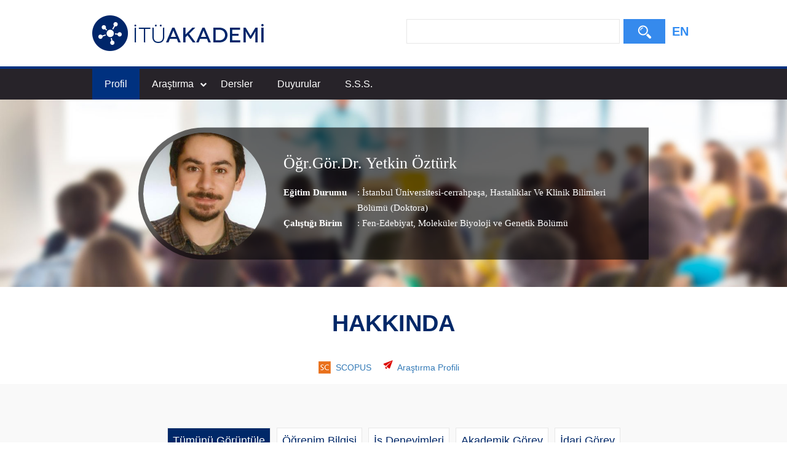

--- FILE ---
content_type: text/html; charset=utf-8
request_url: https://akademi.itu.edu.tr/yetkinozturk/Yetkin-%EF%BF%BD%EF%BF%BDzt%EF%BF%BD%EF%BF%BDrk/
body_size: 13352
content:

<!doctype html>
<html lang="tr">
<head>
    <meta charset="utf-8">
    <meta http-equiv="X-UA-Compatible" content="IE=edge">
    <meta name="description" content="Öğr. Gör. Dr. Yetkin Öztürk , Yetkin Öztürk" />
    <meta name="viewport" content="width=device-width, initial-scale=1">
    <title>İTÜ AKADEMİ - Öğr. Gör. Dr. Yetkin Öztürk</title>
    <link type="text/css" rel="stylesheet" href="//uicc.itu.edu.tr/akademi/v2/r5/lib/css/bootstrap.min.css">
    <link type="text/css" rel="stylesheet" href="//uicc.itu.edu.tr/akademi/v2/r5/lib/js/flex/flexslider.css">
    <link type="text/css" rel="stylesheet" href="//uicc.itu.edu.tr/akademi/v2/r5/lib/css/akademi-font-icons.css" />
    <link type="text/css" rel="stylesheet" href="//uicc.itu.edu.tr/akademi/v2/r5/lib/css/style.css">
    <link type="text/css" rel="stylesheet" href="//uicc.itu.edu.tr/akademi/v2/r5/lib/css/font-awesome.min.css">
    <link type="text/css" rel="stylesheet" href="//uicc.itu.edu.tr/akademi/v2/r5/lib/css/custom-icons.css">
    <link type="text/css" rel="stylesheet" href="//uicc.itu.edu.tr/akademi/v2/r5/lib/js/bfh/dist/css/bootstrap-formhelpers.css">
    <link type="text/css" rel="stylesheet" href="//uicc.itu.edu.tr/akademi/v2/r5/lib/js/smartmenu/css/sm-core-css.css">
    <link type="text/css" rel="stylesheet" href="//uicc.itu.edu.tr/akademi/v2/r5/lib/js/smartmenu/css/sm-clean/sm-clean.css">
    <link type="text/css" rel="stylesheet" href="//uicc.itu.edu.tr/akademi/v2/r5/lib/js/select2/css/select2.min.css">
    <link type="text/css" rel="stylesheet" href="//uicc.itu.edu.tr/akademi/v2/r5/lib/css/timeline.css">
    <link type="text/css" rel="stylesheet" href="//uicc.itu.edu.tr/akademi/v2/r5/lib/css/custom-public.css">
    <link type="text/css" rel="stylesheet" href="//uicc.itu.edu.tr/plugins/nyromodal/css/nyroModal.css">
    <link type="text/css" rel="stylesheet" href="//uicc.itu.edu.tr/akademi/v2/r5/lib/fancyBox3/jquery.fancybox.min.css">
    <link href="//uicc.itu.edu.tr/akademi/v2/r5/lib/css/favicon.ico" rel="shortcut icon" />
	
	<!-- Global site tag (gtag.js) - Google Analytics -->
	<script async src="https://www.googletagmanager.com/gtag/js?id=UA-117425036-1"></script>
	<script>
	  window.dataLayer = window.dataLayer || [];
	  function gtag(){dataLayer.push(arguments);}
	  gtag('js', new Date());

	  gtag('config', 'UA-117425036-1');
	</script>



    

    <style type="text/css">
        .jumbotron {
            background: url("") no-repeat;
        }

        .navbar-default {
            background-color: #ffffff;
        }

        /*ul#main-menu > li:first-child {
            display: block;
            height: 45px;
            padding: 10px 0;
        }*/

        ul#main-menu > li .form-control,
        ul#main-menu > li button {
            border-radius: 0;
        }

        ul#main-menu > li button {
            color: #fff;
            background-color: #358aed;
            /*background-image: -moz-linear-gradient(top, #ff9500, #ff6b00);
            background-image: -ms-linear-gradient(top, #ff9500, #ff6b00);
            background-image: -webkit-gradient(linear, 0 0, 0 100%, from(#ff9500), to(#ff6b00));
            background-image: -webkit-linear-gradient(top, #ff9500, #ff6b00);
            background-image: -o-linear-gradient(top, #ff9500, #ff6b00);
            background-image: linear-gradient(top, #ff9500, #ff6b00);
            background-repeat: repeat-x;
            filter: progid:DXImageTransform.Microsoft.gradient(startColorstr='#ff9500', endColorstr='#ff6b00', GradientType=0);*/
        }

        @media(min-width:767px) {
            /*ul#main-menu > li:first-child {
                display: none;
            }*/
        }




        /* Mega menus */
        /* make mega menus take the full width of .main-nav */

        #main-menu,
        #main-menu > .has-mega-menu {
            position: static !important;
        }

            #main-menu .mega-menu {
                margin-left: 0 !important;
                right: 0 !important;
                width: auto !important;
                max-width: none !important;
                margin: 0 !important;
                border: 0 !important;
            }

            #main-menu > .has-mega-menu .scroll-up,
            #main-menu > .has-mega-menu .scroll-down {
                margin-left: 0 !important;
            }


            /* clear any floats inside the mega menus */

            #main-menu .mega-menu > li {
                overflow: auto;
            }


            /* reset mega menu list/link styles (which are inherited from the SmartMenus core/theme styles) */

            #main-menu .mega-menu {
                color: #fff;
                background-color: #002868;
            }

            #main-menu.sm-clean > li > ul:before,
            #main-menu.sm-clean > li > ul:after {
                border: 0 !important;
            }

            #main-menu .mega-menu ul {
                position: static;
                display: block;
                margin: 0;
                border: 0;
                padding: 0;
                width: auto;
                background: transparent;
                -moz-box-shadow: none;
                -webkit-box-shadow: none;
                box-shadow: none;
            }

                #main-menu .mega-menu ul li {
                    display: list-item;
                    list-style-type: disc;
                    border: 0;
                }

            #main-menu .mega-menu a {
                display: block;
                border: 0;
                padding: 0;
                background: transparent;
                font-size: 14px !important;
                color: #9ac9ff;
                text-decoration: none;
                line-height: 40px;
            }

                #main-menu .mega-menu a:hover {
                    text-decoration: underline;
                }

                #main-menu .mega-menu a:before {
                    display: none;
                }

                #main-menu .mega-menu a:last-child:before {
                    display: none;
                }



            /* Mobile menu top separator */

            #main-menu:before {
                content: '';
                display: block;
                height: 0px !important;
                font: 1px/1px sans-serif;
                overflow: hidden;
                background: #4b4a73;
            }

        @media (min-width: 768px) {
            .navs {
                display: block !important;
            }

            #main-menu:before {
                display: none;
            }

            #main-menu .mega-menu a {
                display: inline;
                border: 0;
                padding: 0 20px;
                background: transparent;
                font-size: 14px !important;
                text-decoration: none;
                line-height: 40px;
            }

                #main-menu .mega-menu a:before {
                    content: '';
                    display: initial;
                    position: absolute;
                    width: 1px;
                    height: 16px;
                    background-color: #fff;
                    top: 1px;
                    right: -2px;
                }
        }

        .has-mega-menu.active .has-submenu + ul {
            display: block !important;
            left: 0 !important;
        }

        .has-mega-menu.active > .has-submenu {
            background-color: #00317f;
        }

        .mega-menu a.active-item {
            color: #fff !important;
            font-weight: 700 !important;
        }
    </style>

    <style type="text/css">
        .hide-public {
            display: none !important;
        }

        .tags {
            text-decoration: none;
        }
        .profile-details  .tags:hover {
            text-decoration: none !important;
        }

        .icon-search:before {
            margin-top: 10px !important;
        }

        .profile-middle .desc a{
            color:#fff !important;

        }
        .profile-middle .desc a:hover{
            text-decoration:underline;

        }
    </style>
</head>
<body id="main">
    <form method="post" action="./" id="ctl00">
<div class="aspNetHidden">
<input type="hidden" name="__EVENTTARGET" id="__EVENTTARGET" value="" />
<input type="hidden" name="__EVENTARGUMENT" id="__EVENTARGUMENT" value="" />
<input type="hidden" name="__VIEWSTATE" id="__VIEWSTATE" value="w1wj98gNkhWRlc3YBuGouQXG84V5gP7T8usgolO/[base64]/bItsWsiMdCBpulvhINMunWJS+nH+N9D83pCsjnXE7GoY4wxKfLgceDbvrN2i5Cc47iPTB78dSCnWRVoI04qEF9WXIBBWQo1evQahRWnjaY3f8sPwSKWfNfWAOteiMz3xuAekjMEluGDA5U0akiE2Rw1VF5hCEfyFsGjLK4Y0ig2fHsctMqN/k0PoEhlnsnxDqjoIgLNjGXcE64DI0xKdb+qDrmV3NQgGiBhSaoK2bAoSkJN3Q64u1+Vdr0X+hVnHpZGQMbkrzVMazvGCfkxsOz52wDuEGKt/7mmwa9lh5aXSpGrNNM8sNOg8e9RD1RlFYZPSMgFhJVTBOo4TzX1BH+yyStKFua6hGgNdenv1prcH9fYc8tvNBdpgxvIfw4a7X72ESuAgJYMrYbIlqhLiqczb1/I9AFk2V3xkuonw+uDnIQ3NL03QhQYq1mGotlZ6Jaqt8wnKsN9nlaH3zzNEO+95VnucZEKa6Pgy1s/a78mKkBHTmJyCSWf96v/3pCN902x/eYceRUH6SgG7DMr5UscRs9NsoBKejJk4gI2DDy/HQLIe7ha/gRwknALde28jaHp3mbzCLyI41WVEurOp4/Cig8VZpBsEbXVm9b9a4wj2gsbBoLC60huEh5UwSCpt6+tQYRW8H+8UFFD8D1S5nVM7Lmm1EyQZl2TuTSs7aqiHxChW7XxQjOc05O/BbbA8pLsNyL4F2wkSd1VnS1Zw/Olu0VWp5L49mN177/mAqryBQqo3KKV4pKHohcG8MMCI+K7zhMaRKwceT6PsHMjKMkwiIr6G3NGtwwEfuNgQuQaWtsMpukiMepbaUzVnUVtwOWptebQr7fWm3UEI=" />
</div>

<script type="text/javascript">
//<![CDATA[
var theForm = document.forms['ctl00'];
if (!theForm) {
    theForm = document.ctl00;
}
function __doPostBack(eventTarget, eventArgument) {
    if (!theForm.onsubmit || (theForm.onsubmit() != false)) {
        theForm.__EVENTTARGET.value = eventTarget;
        theForm.__EVENTARGUMENT.value = eventArgument;
        theForm.submit();
    }
}
//]]>
</script>


<script src="https://ajax.aspnetcdn.com/ajax/4.6/1/WebForms.js" type="text/javascript"></script>
<script type="text/javascript">
//<![CDATA[
window.WebForm_PostBackOptions||document.write('<script type="text/javascript" src="/WebResource.axd?d=pynGkmcFUV13He1Qd6_TZONno3YTkJtX1o0a0dliLxX55X7mgdYRKwp95mc_mEBQCCj-lu2YE4AkrIBe4h_Sbw2&amp;t=637814761746327080"><\/script>');//]]>
</script>



<script src="https://ajax.aspnetcdn.com/ajax/4.6/1/MicrosoftAjax.debug.js" type="text/javascript"></script>
<script type="text/javascript">
//<![CDATA[
(window.Sys && Sys._Application && Sys.Observer)||document.write('<script type="text/javascript" src="/ScriptResource.axd?d=D9drwtSJ4hBA6O8UhT6CQje7sb_dsbqhPIbN4gZIGv1uwJdhZqe9vqA1pP9E3KJD2mhC0umM1R6dHHvRydL-tiR1kavdWTIwFbpamHCLpgRBXClO-6PrkwEulpLn12mYiN-_Giwj0MTXMHm67tGC5Rc6H79ZcfQdyKpYyNGUjxo1&t=49337fe8"><\/script>');//]]>
</script>

<script type="text/javascript">
//<![CDATA[
if (typeof(Sys) === 'undefined') throw new Error('ASP.NET Ajax client-side framework failed to load.');
//]]>
</script>

<script src="https://ajax.aspnetcdn.com/ajax/4.6/1/MicrosoftAjaxWebForms.debug.js" type="text/javascript"></script>
<script type="text/javascript">
//<![CDATA[
(window.Sys && Sys.WebForms)||document.write('<script type="text/javascript" src="/ScriptResource.axd?d=JnUc-DEDOM5KzzVKtsL1tS-ajn3vU64eV6iyldW83M0saKEyG-Xqu-JGaQLYtNsu8oq0wx-ZROVkDimI5NHQdJO_AVh4FYSckGhBa7_zvkD4MvpQch0xFCLPvDmvX_WStKOWteRanvmoygFVAwFMHiM8eYJ5_Z2Y6rKairNHoDfyYp8uTkWJObGdM5tetXea0&t=49337fe8"><\/script>');//]]>
</script>

<div class="aspNetHidden">

	<input type="hidden" name="__VIEWSTATEGENERATOR" id="__VIEWSTATEGENERATOR" value="2765C009" />
</div>
        <nav class="navbar navbar-default navbar-fixed-top">
            <div class="container">
                <div class="navbar-header">
                    <button type="button" class="navbar-toggle collapsed" data-toggle="collapse" data-target="#navbar-collapse" aria-expanded="false">
                        <span class="sr-only">Toggle navigation</span>
                        <span class="icon-bar"></span>
                        <span class="icon-bar"></span>
                        <span class="icon-bar"></span>
                    </button>
                    <div class="nav-flag"></div>
                    <a href="/">
                        <img id="imgLogo" class="img-responsive" src="//uicc.itu.edu.tr/akademi/v2/r5/lib/img/itu-akademi-logo.png" alt="İTÜ Akademi" />
                    </a>
                    <div class="clearfix"></div>
                </div>
                <div id="navbar-collapse" class="collapse navbar-collapse">
                    <div class="profile-search nav-search jumbotron">
                        <div class="form-inline">
                            <div class="nav-searchBar">
                                <table>
                                    <tr>
                                        <td>
                                            <input name="ctl00$tbSearchBox" type="text" id="tbSearchBox" class="form-control" /></td>
                                        <td width="68px">
                                            <a id="lbSearch" class="btn btn-default" href="javascript:__doPostBack(&#39;ctl00$lbSearch&#39;,&#39;&#39;)"><i class="icon-search"></i><span></span></a></td>
                                    </tr>
                                </table>
                            </div>
                            
                            <div class="member-lng">
                                
                                <a id="lbEnglish" href="javascript:__doPostBack(&#39;ctl00$lbEnglish&#39;,&#39;&#39;)">EN</a>
                            </div>
                        </div>
                    </div>
                </div>
            </div>
        </nav>

        <div class="navs">
            <div class="navs-w container">
                <ul id="main-menu" class="sm sm-clean">
                    <li>
                        <div class="nav-searchBar"></div>
                        
                    </li>
                    
                    <li><a href='http://akademi.itu.edu.tr/yetkinozturk/Yetkin-Öztürk'>Profil</a>
                    <li class="has-mega-menu">
                        <a href="javascript:void(0);">Araştırma</a>
                        <ul class="mega-menu">
                            <li>
                                <div class="container">
                                    <a href='http://akademi.itu.edu.tr/yetkinozturk/Yayınlar'>Yayınlar</a>
                                    <a href='http://akademi.itu.edu.tr/yetkinozturk/Projeler'>Projeler</a>
                                    <a href='http://akademi.itu.edu.tr/yetkinozturk/Patentler'>Patentler</a>
                                    <a href='http://akademi.itu.edu.tr/yetkinozturk/Tezler'>Tezler</a>
                                    
                                    <a href='http://akademi.itu.edu.tr/yetkinozturk/Editörlük'>Editörlük</a>
                                    <a href='http://akademi.itu.edu.tr/yetkinozturk/Etkinlikler'>Etkinlikler</a>
                                </div>
                                <div class="clearfix"></div>
                            </li>
                        </ul>
                    </li>
                    <li>
                        <a href='http://akademi.itu.edu.tr/yetkinozturk/Dersler'>Dersler</a>
                        
                    </li>
                    <li><a href='http://akademi.itu.edu.tr/yetkinozturk/Duyurular'>Duyurular</a></li>
                    <li><a href='http://akademi.itu.edu.tr/yetkinozturk/Sss'>S.S.S.</a></li>
                    

                    


                    
                    
                    
                </ul>
            </div>
        </div>

        <div class="header-detay-show detay-profile">
            <img src="//uicc.itu.edu.tr/akademi/v2/r5/lib/img/itu_akademi_detay_profile.jpg" alt="" />
            <div class="profile-data">
                <div class="profile-datas">
                    <div class="profile-data-wrap" id="vlg">
                        <div class="box-profile">
                            <div class="cf">
                                <div class="profile-photo">
                                    <img src='https://akademi.itu.edu.tr/PublicPhoto/bb88d7d1-247e-4ed1-b938-aa80512f64c8.jpg' width="313" height="446" alt="" />
                                </div>
                                <div class="profile-user-profile">
                                    <div class="profile-middle">
                                        <div class="profile-user">
                                            <span class="name">
                                                Öğr.Gör.Dr.
                                                Yetkin Öztürk
                                            </span>

                                        </div>
                                        <br />
                                        <div class="profile-details">
                                            


                                            <span class="title">Eğitim Durumu</span>
                                            <span class="desc">: 	  İstanbul Üniversitesi-cerrahpaşa, Hastalıklar Ve Klinik Bilimleri Bölümü (Doktora)
                                            </span>
                                            <br />
                                            <span class="title">Çalıştığı Birim</span>
                                            <span class="desc">: <a style="font-size: 15px;" class="tags"><a target='_blank' href=/fakulte-enstitu/215/Fen-Edebiyat>Fen-Edebiyat</a></a><a style="font-size: 15px;" class="tags">, Moleküler Biyoloji ve Genetik Bölümü</a></span>
                                        </div>
                                        <div class="clearfix"></div>
                                    </div>
                                </div>
                            </div>
                        </div>
                    </div>
                </div>
            </div>
        </div>

        <div class="container content">



            

            

            
    
        <script type="text/javascript">
//<![CDATA[
Sys.WebForms.PageRequestManager._initialize('ctl00$mainContent$ctl00', 'ctl00', [], [], [], 90, 'ctl00');
//]]>
</script>

        

<style type="text/css">
    .timeline-wrapper {
        margin-bottom: 0px;
        background-color: unset;
    }

    .unvanListesi {
        text-align: center;
        margin: 30px 0 30px;
    }

        .unvanListesi a,
        .unvanListesi .title {
            display: inline-block;
            font-size: 18px;
            color: #002868;
            margin: 0 3px;
            padding: 8px;
            border: 1px solid #e7e7e7;
            background: #fff;
            cursor: pointer;
        }

            .unvanListesi a:hover,
            .unvanListesi .title:hover {
                background: #e7e7e7;
            }

    @media(max-width:768px) {
        .unvanListesi a,
        .unvanListesi .title {
            font-size: 14px;
            margin: 5px;
            padding: 6px;
        }
    }

    .show-summary {
        color: #337ab7;
        text-decoration: none;
        cursor: pointer;
    }

        .show-summary:focus {
            color: #23527c;
            text-decoration: underline;
        }

    .showAll, .titleFilter {
        cursor: pointer;
    }

    .selectedTitle {
        background: #002868 !important;
        color: #fff !important;
    }

    .calisma-alanlari ul {
        text-align: center;
        margin: 0 auto;
    }

    .calisma-alanlari li {
        font-size: 16px;
        color: #000;
        display: inline-block;
        position: relative;
        line-height: 20px;
        padding-left: 8px;
        margin-right: 15px;
    }

        .calisma-alanlari li:before {
            content: "\f111";
            display: inline-block;
            font: normal normal normal 14px/1 FontAwesome;
            font-size: 5px;
            color: #002868;
            text-rendering: auto;
            -webkit-font-smoothing: antialiased;
            -moz-osx-font-smoothing: grayscale;
            position: absolute;
            left: 0;
            line-height: 24px;
        }

    .iletisim ul {
        text-align: center;
        margin: 0 auto;
    }

    .iletisim li {
        font-size: 16px;
        color: #000;
        display: inline-block;
        position: relative;
        line-height: 20px;
        padding-left: 8px;
        margin-right: 15px;
        margin-bottom: 20px;
    }

        .iletisim li i {
            color: #002868;
        }

    .alinan-oduller li {
        font-size: 16px;
        font-weight: 700;
        color: #002868;
        line-height: 10px;
        margin-bottom: 5px;
    }

        .alinan-oduller li p {
            font-size: 16px;
            font-weight: 400;
            color: #000;
        }

    .uyelikler li {
        font-size: 16px;
        color: #000;
    }

    .uyelikler a {
        color: #5ec75c;
    }

        .uyelikler a:hover {
            color: #5ec75c;
        }

    /*.entity-main .title {
        margin-bottom: 10px !important;
    }*/

    .entity-extensions .reward-type {
        background-color: #045fb9;
    }

    .profile-icons span {
        line-height: 20px;
        vertical-align: middle;
        margin-left: 8px;
        margin-right: 15px;
    }

    .social-list {
        text-align: center;
        margin-top: 20px;
        margin-bottom: 80px;
    }

    #divLinkedinBadge {
        display: none
    }

    .nyroModalCont {
        width: 230px;
        height: 300px;
        -webkit-border-radius: 10px !important;
        -moz-border-radius: 10px !important;
        border-radius: 10px !important;
        overflow: hidden !important;
    }

        .nyroModalCont iframe {
            width: 230px;
            height: 290px;
            overflow: hidden;
        }

        
</style>

</div> 


<div class="profile fullWidthBg">
    <div class="container">
        <h3><span>HAKKINDA</span></h3>
        <p class="text-center">
            
        </p>
        <div class="social-list">
            <div class="col-sm-12 profile-icons">
                <a href=https://www.scopus.com/authid/detail.uri?authorId=57200176670 target='_blank' ><img src='//uicc.itu.edu.tr/portal/v2.5/img/scopus.png' /><span>SCOPUS</span></a>
                
                
                
				
				<div class="icon-mails" style="margin-right:-5px"></div>
				<a href="https://research.itu.edu.tr/tr/persons/yetkinozturk" >
                                                    <span>Araştırma Profili</span>
                                                </a>
				
            </div>
        </div>
    </div>
</div>


<!--iletişim-->

<!--iletişim-->

<!--ÇALIŞMA ALANLARI-->

<!--ÇALIŞMA ALANLARI-->




<!--ALINAN ÖDÜLLERİ-->

<!--ALINAN ÖDÜLLERİ-->

<!--ÜYELİKLER-->

<!--ÜYELİKLER-->

<div class="timeline-container fullWidthBg">
    <div class="timeline-wrapper">
        <div class="container">
            <div class="row">
                <div class="col-xs-12">
                </div>
                <div class="col-xs-12">
                    <div class="unvanListesi">
                        <span class="title showAll selectedTitle">Tümünü Görüntüle</span>
                        <a data-prop="new-icon-graduation-cap" class="titleFilter">Öğrenim Bilgisi</a>
                        <a data-prop="new-icon-suitcase" class="titleFilter">İş Deneyimleri</a>
                        <a data-prop="new-icon-teacher" class="titleFilter">Akademik Görev</a>
                        <a data-prop="new-icon-justice-hammer" class="titleFilter">İdari Görev</a>
                    </div>
                    <ul class="timeline">

                        

                                
                            
                                
                                <li id="mainContent_ctl01_rpTimeLine_rpLiItem_0" style="display: list-item;" class=" timeline-item timeline-item--tip-3">
                                    <div class="timeline-date">2012</div>
                                    <div class="timeline-image"></div>
                                    <div class="timeline-panel">
                                        <div class="wrapper">
                                            <div class="item-detail"><span class="unvani">ÖĞRETİM GÖREVLİSİ</span><span class="bolumu">İSTANBUL TEKNİK ÜNİVERSİTESİ</span><span class="dali">MOLEKÜLER BİYOLOJİ VE GENETİK BÖLÜMÜ</span><span class="yili">2012 / -</span></div>
                                            <div class="timeline-icon"><span class='new-icon-teacher'></span></div>
                                        </div>
                                    </div>
                                </li>
                            
                                
                                <li id="mainContent_ctl01_rpTimeLine_rpLiItem_1" style="display: list-item;" class=" timeline-item timeline-item--tip-2">
                                    <div class="timeline-date">2007</div>
                                    <div class="timeline-image"></div>
                                    <div class="timeline-panel">
                                        <div class="wrapper">
                                            <div class="item-detail"><span class="unvani">Doktora</span><span class="bolumu">İSTANBUL ÜNİVERSİTESİ-CERRAHPAŞA</span><span class="dali">HASTALIKLAR VE KLİNİK BİLİMLERİ BÖLÜMÜ</span><span class="yili">2007 / 2014</span></div>
                                            <div class="timeline-icon"><span class='new-icon-graduation-cap'></span></div>
                                        </div>
                                    </div>
                                </li>
                            
                                
                                <li id="mainContent_ctl01_rpTimeLine_rpLiItem_2" style="display: list-item;" class=" timeline-item timeline-item--tip-1">
                                    <div class="timeline-date">2005</div>
                                    <div class="timeline-image"></div>
                                    <div class="timeline-panel">
                                        <div class="wrapper">
                                            <div class="item-detail"><span class="unvani">Internship Program</span><span class="bolumu">Ludwig-Maximillian Universitaet, Chirurgische Tierklinik</span><span class="dali"></span><span class="yili">2005 / 2006</span></div>
                                            <div class="timeline-icon"><span class='new-icon-suitcase'></span></div>
                                        </div>
                                    </div>
                                </li>
                            
                                
                                <li id="mainContent_ctl01_rpTimeLine_rpLiItem_3" style="display: list-item;" class=" timeline-item timeline-item--tip-2">
                                    <div class="timeline-date">1998</div>
                                    <div class="timeline-image"></div>
                                    <div class="timeline-panel">
                                        <div class="wrapper">
                                            <div class="item-detail"><span class="unvani">Yüksek Lisans</span><span class="bolumu">İSTANBUL ÜNİVERSİTESİ</span><span class="dali"></span><span class="yili">1998 / 2003</span></div>
                                            <div class="timeline-icon"><span class='new-icon-graduation-cap'></span></div>
                                        </div>
                                    </div>
                                </li>
                            
                    </ul>
                </div>
            </div>
        </div>
    </div>
</div>

<!--İŞ DENEYİMLERİ-->

<!--İŞ DENEYİMLERİ-->




<div>
    


    <script type="text/javascript" src="https://ajax.googleapis.com/ajax/libs/jquery/1.11.3/jquery.min.js"></script>
    <script type="text/javascript" src="//uicc.itu.edu.tr/akademi/v2/r5/lib/js/underscore/underscore-min.js"></script>
    

    <script type="text/javascript" src="//uicc.itu.edu.tr/akademi/v2/r5/lib/js/custom-popover.js"></script>

    <script type="text/javascript">

        $(document).ready(function () {

            $("ul.timeline li").attr("style", "display:block;");
            $("ul.timeline li[style='display:block;']:even").addClass("timeline-inverted");

            //$(document).find('.select-filter').select2({
            //    minimumResultsForSearch: Infinity,
            //    width: "300px"
            //});

            $(".unvanListesi a").click(function () {


                $(".selectedTitle").removeClass("selectedTitle");
                $(this).addClass("selectedTitle");

                //hepsini görünür kıl
                $(".timeline li").attr("style", "display:block;");

                //hangi butona tıkladığını al
                var value = $(this).attr("data-prop");

                $(".timeline-icon span").not("." + value).each(function () {
                    //tıklanılan butondan olmayan item'ları display:none yap
                    $(this).parent().parent().parent().parent().attr("style", "display:none;");
                });

                //timeline-inverted classlarını sil
                $("ul.timeline li:even").removeClass("timeline-inverted");
                //görünür olanların çiftlerine ekle
                $("ul.timeline li[style='display:block;']:even").addClass("timeline-inverted");

            });

            $("span.title.showAll").click(function () {
                //hepsini göstere basınca hepsini display:block yap

                $("ul.timeline li").removeClass("timeline-inverted");
                $("ul.timeline li").attr("style", "display:block;");
                $("ul.timeline li[style='display:block;']:even").addClass("timeline-inverted");

                $(".selectedTitle").removeClass("selectedTitle");
                $(this).addClass("selectedTitle");
            });

            $(function () {
                $('.nyroModal').nyroModal();
            });

            //$('.nyroModal').click(function () {
            //    $('a[href^="https://tr.linkedin.com/in/"]').each(function () {
            //        var newUrl = $(this).attr("href").replace('/tr-tr', '');
            //        $(this).attr('href', newUrl);
            //        $(this).attr('target', '_blank');
            //    });
            //});
        });
    </script>

    


            
        </div>
        

        <footer>
            
            <div class="footer">
                <div class="container">
                    <div class="row">
                        <div class="col-xs-12 col-sm-6 text">
                            <div class="footer-wrapper">
                                <div class="middle">
                                    <p>İTÜ Bilgi İşlem Daire Başkanlığı ürünüdür © 2021</p>
                                </div>
                            </div>
                        </div>
                        <div class="col-xs-12 col-sm-6 social">
                            <div class="footer-wrapper">
                                <div class="middle">
                                    <ul>
                                        <li><a href="https://tr-tr.facebook.com/itubidb/" target="_blank"><i class="new-icon-facebook"></i></a></li>
                                        <li><a href="https://twitter.com/itubidb" target="_blank"><i class="new-icon-twitter"></i></a></li>
                                        <li><a href="#" target="_blank"><i class="new-icon-google-plus"></i></a></li>
                                        <li><a href="#" target="_blank"><i class="new-icon-paper-plane"></i></a></li>
                                    </ul>
                                </div>
                            </div>
                        </div>
                    </div>
                </div>
            </div>
        </footer>

        <script type="text/javascript" src="//uicc.itu.edu.tr/akademi/v2/r5/lib/js/jquery.min.js"></script>
        <script type="text/javascript" src="//uicc.itu.edu.tr/akademi/v2/r5/lib/js/bootstrap.min.js"></script>
        <script type="text/javascript" src="//uicc.itu.edu.tr/akademi/v2/r5/lib/js/bfh/dist/js/bootstrap-formhelpers.min.js"></script>
        <script type="text/javascript" src="//uicc.itu.edu.tr/akademi/v2/r5/lib/js/smartmenu/jquery.smartmenus.min.js"></script>
        <script type="text/javascript" src="//uicc.itu.edu.tr/akademi/v2/r5/lib/js/select2/js/select2.min.js"></script>
        

        <script type="text/javascript">
            $(function () {
                $('#main-menu').smartmenus({
                    mainMenuSubOffsetX: -1,
                    mainMenuSubOffsetY: 4,
                    subMenusSubOffsetX: 6,
                    subMenusSubOffsetY: -6
                });
                $("[data-target='#navbar-collapse']").on("click", function () {
                    $(".navs").slideToggle("slow");
                });
            });

            /* Hakkında, Yayınlar sayfalarındaki tab yapısı için kullanılıyorlardı */
            $(function () {
                $(".tabs-link .tab-link:first a").addClass("aktif");
                $(".tabs-content .tab-content").hide();
                $(".tabs-content > .tab-content:first").show();
                $(".tabs-link .tab-link").click(function (e) {
                    var index = $(this).index();
                    $(".tabs-link .tab-link a").removeClass("aktif");
                    $(this).find("a").addClass("aktif");
                    $(".tabs-content .tab-content").hide();
                    $(".tabs-content .tab-content:eq(" + index + ")").show();
                    return false
                });

                var hash = window.location.hash;
                hash = hash.replace("#", "");
                $(".tabs-link .tab-link:eq(" + hash + ")").trigger("click");
            });
            /* Hakkında, Yayınlar sayfalarındaki tab yapısı için kullanılıyorlardı */

            // -- Box Open/Close -->	
            var suffix;
            var prvId = 0;
            $(".box").click(function () {
                if ($("#boxes").outerWidth() < 965)
                    suffix = "-m";
                else
                    suffix = "-d";

                if (prvId != $(this).data("id")) {
                    if (prvId != 0) {
                        $('[data-id=' + prvId + '-sub' + suffix + ']').slideToggle();
                        $('[data-id=' + prvId + '-sub]').fadeToggle();
                    }
                    prvId = $(this).data("id");
                    $('[data-id=' + prvId + '-sub]').fadeToggle();
                    $('[data-id=' + prvId + '-sub' + suffix + ']').slideToggle();
                }
            });
            $(window).resize(function () {
                if ($("#boxes").outerWidth() < 965) {
                    $('[data-id=' + prvId + '-sub-d]').css("display", "none");
                    $('[data-id=' + prvId + '-sub-m]').css("display", "block");
                } else {
                    $('[data-id=' + prvId + '-sub-d]').css("display", "block");
                    $('[data-id=' + prvId + '-sub-m]').css("display", "none");
                }
            });
            // <-- Box Open/Close --

            // -- Page Slide -->
            //$(function () {
            //    $('a[href*=#]:not([href=#])').click(function () {
            //        if (location.pathname.replace(/^\//, '') == this.pathname.replace(/^\//, '') && location.hostname == this.hostname) {

            //            var target = $(this.hash);
            //            target = target.length ? target : $('[name=' + this.hash.slice(1) + ']');
            //            if (target.length) {
            //                $('html,body').animate({
            //                    scrollTop: target.offset().top - 130
            //                }, 1000);
            //                return false;
            //            }
            //        }
            //    });
            //});


            $(document).ready(function () {

                //menü içerisine active class'ı verebilmek için yazıldı - START
                var pathname = location.pathname;
                if (pathname != "/") {
                    var arr = pathname.split('/');
                    if (arr.length >= 2) {
                        if (arr.length == 3) {
                            if (arr[2] == "") {
                                $("ul#main-menu > li:nth-child(2)").addClass("active");
                            } else {
                                $("ul#main-menu > li").removeClass("active");
                                $("ul#main-menu a").removeClass("active-item");
                                $("ul#main-menu a").each(function () {
                                    if (this.href.indexOf(pathname) > -1) {
                                        $(this).addClass("active-item");
                                        $(this).closest("li").addClass("active");
                                        $(this).parents('.has-mega-menu').addClass("active");
                                    }
                                });
                            }
                        }
                        else if (arr.length == 4) {
                            if (arr[3] == "") {
                                $("ul#main-menu > li:nth-child(2)").addClass("active");
                            } else {
                                $("ul#main-menu > li").removeClass("active");
                                $("ul#main-menu a").removeClass("active-item");
                                $("ul#main-menu a").each(function () {
                                    if (this.href.indexOf(pathname) > -1) {
                                        $(this).addClass("active-item");
                                        $(this).closest("li").addClass("active");
                                        $(this).parents('.has-mega-menu').addClass("active");
                                    }
                                });
                            }
                        }
                        else {
                            $("ul#main-menu > li:nth-child(2)").addClass("active");
                        }
                    }
                    if ($(".has-mega-menu").hasClass("active")) {
                        if (getViewport()[0] >= 768) {
                            $(".header-detay-show").css("margin-top", "35px");
                        }
                    }
                }
                //menü içerisine active class'ı verebilmek için yazıldı - END

            });

            var navSbHtml = $(".nav-search .nav-searchBar").html();
            var navFlgHtml = $(".nav-search .nav-flag").html();

            $(window).resize(function () {
                WindowChage();
            }).trigger('resize');

            function WindowChage() {

                if ($(".has-mega-menu").hasClass("active")) {
                    if (getViewport()[0] >= 768) {
                        $(".header-detay-show").css("margin-top", "35px");
                    } else {
                        $(".header-detay-show").css("margin-top", "0");
                    }
                }

                if ($(window).width() < 768) {
                    $(".nav-search .nav-searchBar").html("");
                    $("#main-menu li:first-child .nav-searchBar").html(navSbHtml);
                    $(".nav-search .nav-flag").html("");
                    $(".navbar-header .nav-flag").html(navFlgHtml);
                } else {
                    $("#main-menu li:first-child .nav-searchBar").html("");
                    $(".nav-search .nav-searchBar").html(navSbHtml);
                    $(".navbar-header .nav-flag").html("");
                    $(".nav-search .nav-flag").html(navFlgHtml);
                }
            };


            function getViewport() {
                var viewPortWidth;
                var viewPortHeight;
                if (typeof window.innerWidth != 'undefined') {
                    viewPortWidth = window.innerWidth,
                        viewPortHeight = window.innerHeight
                }
                else if (typeof document.documentElement != 'undefined'
                    && typeof document.documentElement.clientWidth !=
                    'undefined' && document.documentElement.clientWidth != 0) {
                    viewPortWidth = document.documentElement.clientWidth,
                        viewPortHeight = document.documentElement.clientHeight
                }
                else {
                    viewPortWidth = document.getElementsByTagName('body')[0].clientWidth,
                        viewPortHeight = document.getElementsByTagName('body')[0].clientHeight
                }
                return [viewPortWidth, viewPortHeight];
            }
        </script>


        <script type="text/javascript" src="//uicc.itu.edu.tr/plugins/nyromodal/js/jquery.nyroModal.custom.js"></script>

        <script type="text/javascript">

            $('.accordion-toggle').click(function () {
                if ($(this).attr('aria-expanded') == "true") {
                    $(this).children().css('background-color', '#FFF');
                    $(this).children().css('color', '#000');
                } else {
                    $(this).children().css('background-color', '#818181');
                    $(this).children().css('color', '#FFF');
                }
            });

            $(document).find('.project-filter').select2({
                minimumResultsForSearch: Infinity
            });


            function initSelect2() {
                $(document).find('.project-filter').select2({
                    minimumResultsForSearch: Infinity
                });
            }

            $(".project-filter").val("-1").trigger("change")




        </script>

        <script type="text/javascript">
            $(document).ready(function () {
                var url = window.location.href
                var elementId = url.substring(url.indexOf('?') + 1);
                $('a[href*="' + elementId + '"]').click();
            });
        </script>

        <script type="text/javascript">

            

        </script>


        <script type="text/javascript">

            $("#search").on("keyup paste", function () {
                var value = $(this).val().toUpperCase();
                var $rows = $("table > tbody > tr");


                if (value === '') {
                    $rows.show(500);
                    return false;
                }
                //alert(value);

                $rows.each(function (index) {

                    if (index !== -1) {

                        $row = $(this);

                        var column1 = $row.find("td").eq(0).text().toUpperCase();
                        var column2 = $row.find("td").eq(1).text().toUpperCase();
                        var column3 = $row.find("td").eq(2).text().toUpperCase();
                        var column4 = $row.find("td").eq(3).text().toUpperCase();
                        var column5 = $row.find("td").eq(4).text().toUpperCase();

                        if ((column1.indexOf(value) > -1) || (column2.indexOf(value) > -1) || (column3.indexOf(value) > -1) || (column4.indexOf(value) > -1) || (column5.indexOf(value) > -1)) {
                            $row.show(0);
                        }
                        else {
                            $row.hide(0);
                        }

                        if ($row.attr('style') == '' || $row.attr('style') == 'display: table-row;') {
                            if ($row.is('[style]')) {
                                var className = $row.attr('class');
                                $row.removeAttr('style');
                                setTimeout(function () {
                                    $('.' + className).removeAttr('style');
                                }, 10);
                            }
                        }

                    }
                });


            });

        </script>
        <script type="text/javascript">
            //$(function () {
            //    setTimeout(function () {
            //        $('.nyroModal').nyroModal();

            //        $("a[href*='youtube'].nyroModal").click(function () {
            //            debugger;
            //            $(".nyroModalIframe").css("background", "#000");

            //            $(".nyroModalIframe iframe").attr({
            //                "allow": "autoplay; encrypted-media",
            //                "allowfullscreen": "true"
            //            });

            //            $('.nyroModalIframe iframe').attr("src", $('.nyroModalIframe iframe').attr("src"));

            //        });
            //        console.log("ok");
            //    }, 3000);

            //});

            function addNyro(link) {
                
                debugger;
                console.log(link);
                $.nmManual(link);

                $(".nyroModalIframe").css("background", "#000");

                $(".nyroModalIframe iframe").attr({
                    "allow": "autoplay; encrypted-media",
                    "allowfullscreen": "true"
                });

                $('.nyroModalIframe iframe').attr("src", $('.nyroModalIframe iframe').attr("src"));

                return false;
            }

            $('#tbSearchBox')
                .keypress(function (e) {
                    var keyCode;
                    if (window.event) keyCode = window.event.keyCode;
                    else if (e) keyCode = e.which;
                    else return true;

                    if (keyCode == 13) {

                            //$('[id$="lbSearch"]').click();
                        __doPostBack('ctl00$lbSearch', '');
                        return false;

                    } else return true;

                });

        </script>
        <script type="text/javascript" src="//uicc.itu.edu.tr/akademi/v2/r5/lib/fancyBox3/jquery.fancybox.min.js"></script>
    </form>
</body>
</html>


--- FILE ---
content_type: text/css
request_url: https://uicc.itu.edu.tr/akademi/v2/r5/lib/js/bfh/dist/css/bootstrap-formhelpers.css
body_size: 5101
content:
/**
* bootstrap-formhelpers.js v2.3.0 by @vincentlamanna
* Copyright 2013 Vincent Lamanna
* http://www.apache.org/licenses/LICENSE-2.0
*/
.bfh-flag-AD, .bfh-flag-AE, .bfh-flag-AF, .bfh-flag-AG, .bfh-flag-AI, .bfh-flag-AL, .bfh-flag-AM, .bfh-flag-AN, .bfh-flag-AO, .bfh-flag-AQ, .bfh-flag-AR, .bfh-flag-AS, .bfh-flag-AT, .bfh-flag-AU, .bfh-flag-AW, .bfh-flag-AX, .bfh-flag-AZ, .bfh-flag-BA, .bfh-flag-BB, .bfh-flag-BD, .bfh-flag-BE, .bfh-flag-BG, .bfh-flag-BH, .bfh-flag-BI, .bfh-flag-BJ, .bfh-flag-BL, .bfh-flag-BM, .bfh-flag-BN, .bfh-flag-BO, .bfh-flag-BR, .bfh-flag-BS, .bfh-flag-BT, .bfh-flag-BW, .bfh-flag-BY, .bfh-flag-BZ, .bfh-flag-CA, .bfh-flag-CD, .bfh-flag-CF, .bfh-flag-CG, .bfh-flag-CH, .bfh-flag-CI, .bfh-flag-CL, .bfh-flag-CM, .bfh-flag-CN, .bfh-flag-CO, .bfh-flag-CR, .bfh-flag-CV, .bfh-flag-CY, .bfh-flag-CZ, .bfh-flag-DJ, .bfh-flag-DK, .bfh-flag-DM, .bfh-flag-DO, .bfh-flag-DZ, .bfh-flag-EC, .bfh-flag-EE, .bfh-flag-EG, .bfh-flag-EH, .bfh-flag-ER, .bfh-flag-ES, .bfh-flag-ET, .bfh-flag-EU, .bfh-flag-FI, .bfh-flag-FJ, .bfh-flag-FK, .bfh-flag-FM, .bfh-flag-FO, .bfh-flag-FR, .bfh-flag-FX, .bfh-flag-GF, .bfh-flag-GP, .bfh-flag-MQ, .bfh-flag-NC, .bfh-flag-PF, .bfh-flag-PM, .bfh-flag-RE, .bfh-flag-TF, .bfh-flag-WF, .bfh-flag-GA, .bfh-flag-GB, .bfh-flag-GD, .bfh-flag-GE, .bfh-flag-GG, .bfh-flag-GH, .bfh-flag-GL, .bfh-flag-GM, .bfh-flag-GN, .bfh-flag-GQ, .bfh-flag-GR, .bfh-flag-GS, .bfh-flag-GT, .bfh-flag-GU, .bfh-flag-GW, .bfh-flag-GY, .bfh-flag-HK, .bfh-flag-HN, .bfh-flag-HR, .bfh-flag-HT, .bfh-flag-HU, .bfh-flag-ID, .bfh-flag-IE, .bfh-flag-IL, .bfh-flag-IM, .bfh-flag-IN, .bfh-flag-IQ, .bfh-flag-IS, .bfh-flag-IT, .bfh-flag-JE, .bfh-flag-JM, .bfh-flag-JO, .bfh-flag-JP, .bfh-flag-KE, .bfh-flag-KG, .bfh-flag-KH, .bfh-flag-KI, .bfh-flag-KM, .bfh-flag-KN, .bfh-flag-KP, .bfh-flag-KR, .bfh-flag-KV, .bfh-flag-KW, .bfh-flag-KY, .bfh-flag-LA, .bfh-flag-LC, .bfh-flag-LK, .bfh-flag-LR, .bfh-flag-LS, .bfh-flag-LT, .bfh-flag-LU, .bfh-flag-LV, .bfh-flag-LY, .bfh-flag-MA, .bfh-flag-ME, .bfh-flag-MG, .bfh-flag-MH, .bfh-flag-ML, .bfh-flag-MM, .bfh-flag-MP, .bfh-flag-MR, .bfh-flag-MS, .bfh-flag-MT, .bfh-flag-MU, .bfh-flag-MV, .bfh-flag-MW, .bfh-flag-MZ, .bfh-flag-NA, .bfh-flag-NE, .bfh-flag-NF, .bfh-flag-NG, .bfh-flag-NI, .bfh-flag-NL, .bfh-flag-NO, .bfh-flag-NP, .bfh-flag-NR, .bfh-flag-NZ, .bfh-flag-OM, .bfh-flag-PA, .bfh-flag-PE, .bfh-flag-PG, .bfh-flag-PH, .bfh-flag-PK, .bfh-flag-PL, .bfh-flag-PN, .bfh-flag-PS, .bfh-flag-PT, .bfh-flag-PW, .bfh-flag-PY, .bfh-flag-QA, .bfh-flag-RS, .bfh-flag-RU, .bfh-flag-RW, .bfh-flag-SA, .bfh-flag-SB, .bfh-flag-SC, .bfh-flag-SD, .bfh-flag-SE, .bfh-flag-SG, .bfh-flag-SH, .bfh-flag-SI, .bfh-flag-SK, .bfh-flag-SM, .bfh-flag-SN, .bfh-flag-SO, .bfh-flag-SR, .bfh-flag-SS, .bfh-flag-ST, .bfh-flag-SV, .bfh-flag-SY, .bfh-flag-SZ, .bfh-flag-TC, .bfh-flag-TD, .bfh-flag-TG, .bfh-flag-TH, .bfh-flag-TJ, .bfh-flag-TM, .bfh-flag-TN, .bfh-flag-TP, .bfh-flag-TR, .bfh-flag-TT, .bfh-flag-TV, .bfh-flag-TW, .bfh-flag-TZ, .bfh-flag-UA, .bfh-flag-UG, .bfh-flag-US, .bfh-flag-UY, .bfh-flag-UZ, .bfh-flag-VC, .bfh-flag-VE, .bfh-flag-VG, .bfh-flag-VI, .bfh-flag-VN, .bfh-flag-VU, .bfh-flag-WS, .bfh-flag-YE, .bfh-flag-ZA, .bfh-flag-ZM, .bfh-flag-BF, .bfh-flag-CU, .bfh-flag-DE, .bfh-flag-IR, .bfh-flag-KZ, .bfh-flag-LB, .bfh-flag-LI, .bfh-flag-MC, .bfh-flag-MD, .bfh-flag-MK, .bfh-flag-MN, .bfh-flag-MO, .bfh-flag-MX, .bfh-flag-MY, .bfh-flag-PR, .bfh-flag-RO, .bfh-flag-SL, .bfh-flag-TO, .bfh-flag-VA, .bfh-flag-ZW { width: 16px; height: 14px; background: url(../img/bootstrap-formhelpers-countries.flags.png) no-repeat; }
.bfh-flag-AD:empty, .bfh-flag-AE:empty, .bfh-flag-AF:empty, .bfh-flag-AG:empty, .bfh-flag-AI:empty, .bfh-flag-AL:empty, .bfh-flag-AM:empty, .bfh-flag-AN:empty, .bfh-flag-AO:empty, .bfh-flag-AQ:empty, .bfh-flag-AR:empty, .bfh-flag-AS:empty, .bfh-flag-AT:empty, .bfh-flag-AU:empty, .bfh-flag-AW:empty, .bfh-flag-AX:empty, .bfh-flag-AZ:empty, .bfh-flag-BA:empty, .bfh-flag-BB:empty, .bfh-flag-BD:empty, .bfh-flag-BE:empty, .bfh-flag-BG:empty, .bfh-flag-BH:empty, .bfh-flag-BI:empty, .bfh-flag-BJ:empty, .bfh-flag-BL:empty, .bfh-flag-BM:empty, .bfh-flag-BN:empty, .bfh-flag-BO:empty, .bfh-flag-BR:empty, .bfh-flag-BS:empty, .bfh-flag-BT:empty, .bfh-flag-BW:empty, .bfh-flag-BY:empty, .bfh-flag-BZ:empty, .bfh-flag-CA:empty, .bfh-flag-CD:empty, .bfh-flag-CF:empty, .bfh-flag-CG:empty, .bfh-flag-CH:empty, .bfh-flag-CI:empty, .bfh-flag-CL:empty, .bfh-flag-CM:empty, .bfh-flag-CN:empty, .bfh-flag-CO:empty, .bfh-flag-CR:empty, .bfh-flag-CV:empty, .bfh-flag-CY:empty, .bfh-flag-CZ:empty, .bfh-flag-DJ:empty, .bfh-flag-DK:empty, .bfh-flag-DM:empty, .bfh-flag-DO:empty, .bfh-flag-DZ:empty, .bfh-flag-EC:empty, .bfh-flag-EE:empty, .bfh-flag-EG:empty, .bfh-flag-EH:empty, .bfh-flag-ER:empty, .bfh-flag-ES:empty, .bfh-flag-ET:empty, .bfh-flag-EU:empty, .bfh-flag-FI:empty, .bfh-flag-FJ:empty, .bfh-flag-FK:empty, .bfh-flag-FM:empty, .bfh-flag-FO:empty, .bfh-flag-FR:empty, .bfh-flag-FX:empty, .bfh-flag-GF:empty, .bfh-flag-GP:empty, .bfh-flag-MQ:empty, .bfh-flag-NC:empty, .bfh-flag-PF:empty, .bfh-flag-PM:empty, .bfh-flag-RE:empty, .bfh-flag-TF:empty, .bfh-flag-WF:empty, .bfh-flag-GA:empty, .bfh-flag-GB:empty, .bfh-flag-GD:empty, .bfh-flag-GE:empty, .bfh-flag-GG:empty, .bfh-flag-GH:empty, .bfh-flag-GL:empty, .bfh-flag-GM:empty, .bfh-flag-GN:empty, .bfh-flag-GQ:empty, .bfh-flag-GR:empty, .bfh-flag-GS:empty, .bfh-flag-GT:empty, .bfh-flag-GU:empty, .bfh-flag-GW:empty, .bfh-flag-GY:empty, .bfh-flag-HK:empty, .bfh-flag-HN:empty, .bfh-flag-HR:empty, .bfh-flag-HT:empty, .bfh-flag-HU:empty, .bfh-flag-ID:empty, .bfh-flag-IE:empty, .bfh-flag-IL:empty, .bfh-flag-IM:empty, .bfh-flag-IN:empty, .bfh-flag-IQ:empty, .bfh-flag-IS:empty, .bfh-flag-IT:empty, .bfh-flag-JE:empty, .bfh-flag-JM:empty, .bfh-flag-JO:empty, .bfh-flag-JP:empty, .bfh-flag-KE:empty, .bfh-flag-KG:empty, .bfh-flag-KH:empty, .bfh-flag-KI:empty, .bfh-flag-KM:empty, .bfh-flag-KN:empty, .bfh-flag-KP:empty, .bfh-flag-KR:empty, .bfh-flag-KV:empty, .bfh-flag-KW:empty, .bfh-flag-KY:empty, .bfh-flag-LA:empty, .bfh-flag-LC:empty, .bfh-flag-LK:empty, .bfh-flag-LR:empty, .bfh-flag-LS:empty, .bfh-flag-LT:empty, .bfh-flag-LU:empty, .bfh-flag-LV:empty, .bfh-flag-LY:empty, .bfh-flag-MA:empty, .bfh-flag-ME:empty, .bfh-flag-MG:empty, .bfh-flag-MH:empty, .bfh-flag-ML:empty, .bfh-flag-MM:empty, .bfh-flag-MP:empty, .bfh-flag-MR:empty, .bfh-flag-MS:empty, .bfh-flag-MT:empty, .bfh-flag-MU:empty, .bfh-flag-MV:empty, .bfh-flag-MW:empty, .bfh-flag-MZ:empty, .bfh-flag-NA:empty, .bfh-flag-NE:empty, .bfh-flag-NF:empty, .bfh-flag-NG:empty, .bfh-flag-NI:empty, .bfh-flag-NL:empty, .bfh-flag-NO:empty, .bfh-flag-NP:empty, .bfh-flag-NR:empty, .bfh-flag-NZ:empty, .bfh-flag-OM:empty, .bfh-flag-PA:empty, .bfh-flag-PE:empty, .bfh-flag-PG:empty, .bfh-flag-PH:empty, .bfh-flag-PK:empty, .bfh-flag-PL:empty, .bfh-flag-PN:empty, .bfh-flag-PS:empty, .bfh-flag-PT:empty, .bfh-flag-PW:empty, .bfh-flag-PY:empty, .bfh-flag-QA:empty, .bfh-flag-RS:empty, .bfh-flag-RU:empty, .bfh-flag-RW:empty, .bfh-flag-SA:empty, .bfh-flag-SB:empty, .bfh-flag-SC:empty, .bfh-flag-SD:empty, .bfh-flag-SE:empty, .bfh-flag-SG:empty, .bfh-flag-SH:empty, .bfh-flag-SI:empty, .bfh-flag-SK:empty, .bfh-flag-SM:empty, .bfh-flag-SN:empty, .bfh-flag-SO:empty, .bfh-flag-SR:empty, .bfh-flag-SS:empty, .bfh-flag-ST:empty, .bfh-flag-SV:empty, .bfh-flag-SY:empty, .bfh-flag-SZ:empty, .bfh-flag-TC:empty, .bfh-flag-TD:empty, .bfh-flag-TG:empty, .bfh-flag-TH:empty, .bfh-flag-TJ:empty, .bfh-flag-TM:empty, .bfh-flag-TN:empty, .bfh-flag-TP:empty, .bfh-flag-TR:empty, .bfh-flag-TT:empty, .bfh-flag-TV:empty, .bfh-flag-TW:empty, .bfh-flag-TZ:empty, .bfh-flag-UA:empty, .bfh-flag-UG:empty, .bfh-flag-US:empty, .bfh-flag-UY:empty, .bfh-flag-UZ:empty, .bfh-flag-VC:empty, .bfh-flag-VE:empty, .bfh-flag-VG:empty, .bfh-flag-VI:empty, .bfh-flag-VN:empty, .bfh-flag-VU:empty, .bfh-flag-WS:empty, .bfh-flag-YE:empty, .bfh-flag-ZA:empty, .bfh-flag-ZM:empty, .bfh-flag-BF:empty, .bfh-flag-CU:empty, .bfh-flag-DE:empty, .bfh-flag-IR:empty, .bfh-flag-KZ:empty, .bfh-flag-LB:empty, .bfh-flag-LI:empty, .bfh-flag-MC:empty, .bfh-flag-MD:empty, .bfh-flag-MK:empty, .bfh-flag-MN:empty, .bfh-flag-MO:empty, .bfh-flag-MX:empty, .bfh-flag-MY:empty, .bfh-flag-PR:empty, .bfh-flag-RO:empty, .bfh-flag-SL:empty, .bfh-flag-TO:empty, .bfh-flag-VA:empty, .bfh-flag-ZW:empty { width: 16px; }
.bfh-flag-AD, .bfh-flag-AE, .bfh-flag-AF, .bfh-flag-AG, .bfh-flag-AI, .bfh-flag-AL, .bfh-flag-AM, .bfh-flag-AN, .bfh-flag-AO, .bfh-flag-AQ, .bfh-flag-AR, .bfh-flag-AS, .bfh-flag-AT, .bfh-flag-AU, .bfh-flag-AW, .bfh-flag-AX, .bfh-flag-AZ, .bfh-flag-BA, .bfh-flag-BB, .bfh-flag-BD, .bfh-flag-BE, .bfh-flag-BG, .bfh-flag-BH, .bfh-flag-BI, .bfh-flag-BJ, .bfh-flag-BL, .bfh-flag-BM, .bfh-flag-BN, .bfh-flag-BO, .bfh-flag-BR, .bfh-flag-BS, .bfh-flag-BT, .bfh-flag-BW, .bfh-flag-BY, .bfh-flag-BZ, .bfh-flag-CA, .bfh-flag-CD, .bfh-flag-CF, .bfh-flag-CG, .bfh-flag-CH, .bfh-flag-CI, .bfh-flag-CL, .bfh-flag-CM, .bfh-flag-CN, .bfh-flag-CO, .bfh-flag-CR, .bfh-flag-CV, .bfh-flag-CY, .bfh-flag-CZ, .bfh-flag-DJ, .bfh-flag-DK, .bfh-flag-DM, .bfh-flag-DO, .bfh-flag-DZ, .bfh-flag-EC, .bfh-flag-EE, .bfh-flag-EG, .bfh-flag-EH, .bfh-flag-ER, .bfh-flag-ES, .bfh-flag-ET, .bfh-flag-EU, .bfh-flag-FI, .bfh-flag-FJ, .bfh-flag-FK, .bfh-flag-FM, .bfh-flag-FO, .bfh-flag-FR, .bfh-flag-FX, .bfh-flag-GF, .bfh-flag-GP, .bfh-flag-MQ, .bfh-flag-NC, .bfh-flag-PF, .bfh-flag-PM, .bfh-flag-RE, .bfh-flag-TF, .bfh-flag-WF, .bfh-flag-GA, .bfh-flag-GB, .bfh-flag-GD, .bfh-flag-GE, .bfh-flag-GG, .bfh-flag-GH, .bfh-flag-GL, .bfh-flag-GM, .bfh-flag-GN, .bfh-flag-GQ, .bfh-flag-GR, .bfh-flag-GS, .bfh-flag-GT, .bfh-flag-GU, .bfh-flag-GW, .bfh-flag-GY, .bfh-flag-HK, .bfh-flag-HN, .bfh-flag-HR, .bfh-flag-HT, .bfh-flag-HU, .bfh-flag-ID, .bfh-flag-IE, .bfh-flag-IL, .bfh-flag-IM, .bfh-flag-IN, .bfh-flag-IQ, .bfh-flag-IS, .bfh-flag-IT, .bfh-flag-JE, .bfh-flag-JM, .bfh-flag-JO, .bfh-flag-JP, .bfh-flag-KE, .bfh-flag-KG, .bfh-flag-KH, .bfh-flag-KI, .bfh-flag-KM, .bfh-flag-KN, .bfh-flag-KP, .bfh-flag-KR, .bfh-flag-KV, .bfh-flag-KW, .bfh-flag-KY, .bfh-flag-LA, .bfh-flag-LC, .bfh-flag-LK, .bfh-flag-LR, .bfh-flag-LS, .bfh-flag-LT, .bfh-flag-LU, .bfh-flag-LV, .bfh-flag-LY, .bfh-flag-MA, .bfh-flag-ME, .bfh-flag-MG, .bfh-flag-MH, .bfh-flag-ML, .bfh-flag-MM, .bfh-flag-MP, .bfh-flag-MR, .bfh-flag-MS, .bfh-flag-MT, .bfh-flag-MU, .bfh-flag-MV, .bfh-flag-MW, .bfh-flag-MZ, .bfh-flag-NA, .bfh-flag-NE, .bfh-flag-NF, .bfh-flag-NG, .bfh-flag-NI, .bfh-flag-NL, .bfh-flag-NO, .bfh-flag-NP, .bfh-flag-NR, .bfh-flag-NZ, .bfh-flag-OM, .bfh-flag-PA, .bfh-flag-PE, .bfh-flag-PG, .bfh-flag-PH, .bfh-flag-PK, .bfh-flag-PL, .bfh-flag-PN, .bfh-flag-PS, .bfh-flag-PT, .bfh-flag-PW, .bfh-flag-PY, .bfh-flag-QA, .bfh-flag-RS, .bfh-flag-RU, .bfh-flag-RW, .bfh-flag-SA, .bfh-flag-SB, .bfh-flag-SC, .bfh-flag-SD, .bfh-flag-SE, .bfh-flag-SG, .bfh-flag-SH, .bfh-flag-SI, .bfh-flag-SK, .bfh-flag-SM, .bfh-flag-SN, .bfh-flag-SO, .bfh-flag-SR, .bfh-flag-SS, .bfh-flag-ST, .bfh-flag-SV, .bfh-flag-SY, .bfh-flag-SZ, .bfh-flag-TC, .bfh-flag-TD, .bfh-flag-TG, .bfh-flag-TH, .bfh-flag-TJ, .bfh-flag-TM, .bfh-flag-TN, .bfh-flag-TP, .bfh-flag-TR, .bfh-flag-TT, .bfh-flag-TV, .bfh-flag-TW, .bfh-flag-TZ, .bfh-flag-UA, .bfh-flag-UG, .bfh-flag-US, .bfh-flag-UY, .bfh-flag-UZ, .bfh-flag-VC, .bfh-flag-VE, .bfh-flag-VG, .bfh-flag-VI, .bfh-flag-VN, .bfh-flag-VU, .bfh-flag-WS, .bfh-flag-YE, .bfh-flag-ZA, .bfh-flag-ZM, .bfh-flag-BF, .bfh-flag-CU, .bfh-flag-DE, .bfh-flag-IR, .bfh-flag-KZ, .bfh-flag-LB, .bfh-flag-LI, .bfh-flag-MC, .bfh-flag-MD, .bfh-flag-MK, .bfh-flag-MN, .bfh-flag-MO, .bfh-flag-MX, .bfh-flag-MY, .bfh-flag-PR, .bfh-flag-RO, .bfh-flag-SL, .bfh-flag-TO, .bfh-flag-VA, .bfh-flag-ZW, .bfh-flag-EUR, .bfh-flag-XCD { margin-right: 5px; }
.bfh-flag-AD { background-position: -1921px 0; }
.bfh-flag-AE { background-position: -1904px 0; }
.bfh-flag-AF { background-position: -3689px 0; }
.bfh-flag-AG { background-position: -34px 0; }
.bfh-flag-AI { background-position: -51px 0; }
.bfh-flag-AL { background-position: -68px 0; }
.bfh-flag-AM { background-position: -85px 0; }
.bfh-flag-AN { background-position: -102px 0; }
.bfh-flag-AO { background-position: -119px 0; }
.bfh-flag-AQ { background-position: -136px 0; }
.bfh-flag-AR { background-position: -153px 0; }
.bfh-flag-AS { background-position: -170px 0; }
.bfh-flag-AT { background-position: -187px 0; }
.bfh-flag-AU { background-position: -204px 0; }
.bfh-flag-AW { background-position: -221px 0; }
.bfh-flag-AX { background-position: -238px 0; }
.bfh-flag-AZ { background-position: -255px 0; }
.bfh-flag-BA { background-position: -272px 0; }
.bfh-flag-BB { background-position: -289px 0; }
.bfh-flag-BD { background-position: -306px 0; }
.bfh-flag-BE { background-position: -323px 0; }
.bfh-flag-BG { background-position: -340px 0; }
.bfh-flag-BH { background-position: -357px 0; }
.bfh-flag-BI { background-position: -374px 0; }
.bfh-flag-BJ { background-position: -391px 0; }
.bfh-flag-BL { background-position: -408px 0; }
.bfh-flag-BM { background-position: -425px 0; }
.bfh-flag-BN { background-position: -442px 0; }
.bfh-flag-BO { background-position: -459px 0; }
.bfh-flag-BR { background-position: -476px 0; }
.bfh-flag-BS { background-position: -493px 0; }
.bfh-flag-BT { background-position: -510px 0; }
.bfh-flag-BW { background-position: -527px 0; }
.bfh-flag-BY { background-position: -544px 0; }
.bfh-flag-BZ { background-position: -561px 0; }
.bfh-flag-CA { background-position: -578px 0; }
.bfh-flag-CD { background-position: -595px 0; }
.bfh-flag-CF { background-position: -612px 0; }
.bfh-flag-CG { background-position: -629px 0; }
.bfh-flag-CH { background-position: -646px 0; }
.bfh-flag-CI { background-position: -663px 0; }
.bfh-flag-CL { background-position: -680px 0; }
.bfh-flag-CM { background-position: -697px 0; }
.bfh-flag-CN { background-position: -714px 0; }
.bfh-flag-CO { background-position: -731px 0; }
.bfh-flag-CR { background-position: -748px 0; }
.bfh-flag-CV { background-position: -765px 0; }
.bfh-flag-CY { background-position: -782px 0; }
.bfh-flag-CZ { background-position: -799px 0; }
.bfh-flag-DJ { background-position: -816px 0; }
.bfh-flag-DK { background-position: -833px 0; }
.bfh-flag-DM { background-position: -850px 0; }
.bfh-flag-DO { background-position: -867px 0; }
.bfh-flag-DZ { background-position: -884px 0; }
.bfh-flag-EC { background-position: -901px 0; }
.bfh-flag-EE { background-position: -918px 0; }
.bfh-flag-EG { background-position: -935px 0; }
.bfh-flag-EH { background-position: -952px 0; }
.bfh-flag-ER { background-position: -969px 0; }
.bfh-flag-ES { background-position: -986px 0; }
.bfh-flag-ET { background-position: -1003px 0; }
.bfh-flag-EU { background-position: -1020px 0; }
.bfh-flag-FI { background-position: -1037px 0; }
.bfh-flag-FJ { background-position: -1054px 0; }
.bfh-flag-FK { background-position: -1071px 0; }
.bfh-flag-FM { background-position: -1088px 0; }
.bfh-flag-FO { background-position: -1105px 0; }
.bfh-flag-FR, .bfh-flag-FX, .bfh-flag-GF, .bfh-flag-GP, .bfh-flag-MQ, .bfh-flag-NC, .bfh-flag-PF, .bfh-flag-PM, .bfh-flag-RE, .bfh-flag-TF, .bfh-flag-WF { background-position: -1122px 0; }
.bfh-flag-GA { background-position: -1139px 0; }
.bfh-flag-GB { background-position: -1156px 0; }
.bfh-flag-GD { background-position: -1173px 0; }
.bfh-flag-GE { background-position: -1190px 0; }
.bfh-flag-GG { background-position: -1207px 0; }
.bfh-flag-GH { background-position: -1224px 0; }
.bfh-flag-GL { background-position: -1241px 0; }
.bfh-flag-GM { background-position: -1258px 0; }
.bfh-flag-GN { background-position: -1275px 0; }
.bfh-flag-GQ { background-position: -1292px 0; }
.bfh-flag-GR { background-position: -1309px 0; }
.bfh-flag-GS { background-position: -1326px 0; }
.bfh-flag-GT { background-position: -1343px 0; }
.bfh-flag-GU { background-position: -1360px 0; }
.bfh-flag-GW { background-position: -1377px 0; }
.bfh-flag-GY { background-position: -1394px 0; }
.bfh-flag-HK { background-position: -1411px 0; }
.bfh-flag-HN { background-position: -1428px 0; }
.bfh-flag-HR { background-position: -1445px 0; }
.bfh-flag-HT { background-position: -1462px 0; }
.bfh-flag-HU { background-position: -1479px 0; }
.bfh-flag-ID { background-position: -1496px 0; }
.bfh-flag-IE { background-position: -1513px 0; }
.bfh-flag-IL { background-position: -1530px 0; }
.bfh-flag-IM { background-position: -1547px 0; }
.bfh-flag-IN { background-position: -1564px 0; }
.bfh-flag-IQ { background-position: -1581px 0; }
.bfh-flag-IS { background-position: -1598px 0; }
.bfh-flag-IT { background-position: -1615px 0; }
.bfh-flag-JE { background-position: -1632px 0; }
.bfh-flag-JM { background-position: -1649px 0; }
.bfh-flag-JO { background-position: -1666px 0; }
.bfh-flag-JP { background-position: -1683px 0; }
.bfh-flag-KE { background-position: -1700px 0; }
.bfh-flag-KG { background-position: -1717px 0; }
.bfh-flag-KH { background-position: -1734px 0; }
.bfh-flag-KI { background-position: -1751px 0; }
.bfh-flag-KM { background-position: -1768px 0; }
.bfh-flag-KN { background-position: -1785px 0; }
.bfh-flag-KP { background-position: -1802px 0; }
.bfh-flag-KR { background-position: -1819px 0; }
.bfh-flag-KV { background-position: -1836px 0; }
.bfh-flag-KW { background-position: -1853px 0; }
.bfh-flag-KY { background-position: -1870px 0; }
.bfh-flag-LA { background-position: -1887px 0; }
.bfh-flag-LC { background-position: 0 0; }
.bfh-flag-LK { background-position: -17px 0; }
.bfh-flag-LR { background-position: -1938px 0; }
.bfh-flag-LS { background-position: -1955px 0; }
.bfh-flag-LT { background-position: -1972px 0; }
.bfh-flag-LU { background-position: -1989px 0; }
.bfh-flag-LV { background-position: -2006px 0; }
.bfh-flag-LY { background-position: -2023px 0; }
.bfh-flag-MA { background-position: -2040px 0; }
.bfh-flag-ME { background-position: -2057px 0; }
.bfh-flag-MG { background-position: -2074px 0; }
.bfh-flag-MH { background-position: -2091px 0; }
.bfh-flag-ML { background-position: -2108px 0; }
.bfh-flag-MM { background-position: -2125px 0; }
.bfh-flag-MP { background-position: -2142px 0; }
.bfh-flag-MR { background-position: -2159px 0; }
.bfh-flag-MS { background-position: -2176px 0; }
.bfh-flag-MT { background-position: -2193px 0; }
.bfh-flag-MU { background-position: -2210px 0; }
.bfh-flag-MV { background-position: -2227px 0; }
.bfh-flag-MW { background-position: -2244px 0; }
.bfh-flag-MZ { background-position: -2261px 0; }
.bfh-flag-NA { background-position: -2278px 0; }
.bfh-flag-NE { background-position: -2295px 0; }
.bfh-flag-NF { background-position: -2312px 0; }
.bfh-flag-NG { background-position: -2329px 0; }
.bfh-flag-NI { background-position: -2346px 0; }
.bfh-flag-NL { background-position: -2363px 0; }
.bfh-flag-NO { background-position: -2380px 0; }
.bfh-flag-NP { background-position: -2397px 0; }
.bfh-flag-NR { background-position: -2414px 0; }
.bfh-flag-NZ { background-position: -2431px 0; }
.bfh-flag-OM { background-position: -2448px 0; }
.bfh-flag-PA { background-position: -2465px 0; }
.bfh-flag-PE { background-position: -2482px 0; }
.bfh-flag-PG { background-position: -2499px 0; }
.bfh-flag-PH { background-position: -2516px 0; }
.bfh-flag-PK { background-position: -2533px 0; }
.bfh-flag-PL { background-position: -2550px 0; }
.bfh-flag-PN { background-position: -2567px 0; }
.bfh-flag-PS { background-position: -2584px 0; }
.bfh-flag-PT { background-position: -2601px 0; }
.bfh-flag-PW { background-position: -2618px 0; }
.bfh-flag-PY { background-position: -2635px 0; }
.bfh-flag-QA { background-position: -2652px 0; }
.bfh-flag-RS { background-position: -2669px 0; }
.bfh-flag-RU { background-position: -2686px 0; }
.bfh-flag-RW { background-position: -2703px 0; }
.bfh-flag-SA { background-position: -2720px 0; }
.bfh-flag-SB { background-position: -2737px 0; }
.bfh-flag-SC { background-position: -2754px 0; }
.bfh-flag-SD { background-position: -2771px 0; }
.bfh-flag-SE { background-position: -2788px 0; }
.bfh-flag-SG { background-position: -2805px 0; }
.bfh-flag-SH { background-position: -2822px 0; }
.bfh-flag-SI { background-position: -2839px 0; }
.bfh-flag-SK { background-position: -2856px 0; }
.bfh-flag-SM { background-position: -2873px 0; }
.bfh-flag-SN { background-position: -2890px 0; }
.bfh-flag-SO { background-position: -2907px 0; }
.bfh-flag-SR { background-position: -2924px 0; }
.bfh-flag-SS { background-position: -2941px 0; }
.bfh-flag-ST { background-position: -2958px 0; }
.bfh-flag-SV { background-position: -2975px 0; }
.bfh-flag-SY { background-position: -2992px 0; }
.bfh-flag-SZ { background-position: -3009px 0; }
.bfh-flag-TC { background-position: -3026px 0; }
.bfh-flag-TD { background-position: -3043px 0; }
.bfh-flag-TG { background-position: -3060px 0; }
.bfh-flag-TH { background-position: -3077px 0; }
.bfh-flag-TJ { background-position: -3094px 0; }
.bfh-flag-TM { background-position: -3111px 0; }
.bfh-flag-TN { background-position: -3128px 0; }
.bfh-flag-TP { background-position: -3145px 0; }
.bfh-flag-TR { background-position: -3162px 0; }
.bfh-flag-TT { background-position: -3179px 0; }
.bfh-flag-TV { background-position: -3196px 0; }
.bfh-flag-TW { background-position: -3213px 0; }
.bfh-flag-TZ { background-position: -3230px 0; }
.bfh-flag-UA { background-position: -3247px 0; }
.bfh-flag-UG { background-position: -3264px 0; }
.bfh-flag-US { background-position: -3281px 0; }
.bfh-flag-UY { background-position: -3298px 0; }
.bfh-flag-UZ { background-position: -3315px 0; }
.bfh-flag-VC { background-position: -3332px 0; }
.bfh-flag-VE { background-position: -3349px 0; }
.bfh-flag-VG { background-position: -3366px 0; }
.bfh-flag-VI { background-position: -3383px 0; }
.bfh-flag-VN { background-position: -3400px 0; }
.bfh-flag-VU { background-position: -3417px 0; }
.bfh-flag-WS { background-position: -3434px 0; }
.bfh-flag-YE { background-position: -3451px 0; }
.bfh-flag-ZA { background-position: -3468px 0; }
.bfh-flag-ZM { background-position: -3485px 0; }
.bfh-flag-BF { background-position: -3502px 0; }
.bfh-flag-CU { background-position: -3519px 0; }
.bfh-flag-DE { background-position: -3536px 0; }
.bfh-flag-IR { background-position: -3553px 0; }
.bfh-flag-KZ { background-position: -3570px 0; }
.bfh-flag-LB { background-position: -3587px 0; }
.bfh-flag-LI { background-position: -3604px 0; }
.bfh-flag-MC { background-position: -3621px 0; }
.bfh-flag-MD { background-position: -3638px 0; }
.bfh-flag-MK { background-position: -3655px 0; }
.bfh-flag-MN { background-position: -3672px 0; }
.bfh-flag-MO { background-position: -3706px 0; }
.bfh-flag-MX { background-position: -3723px 0; }
.bfh-flag-MY { background-position: -3740px 0; }
.bfh-flag-PR { background-position: -3757px 0; }
.bfh-flag-RO { background-position: -3774px 0; }
.bfh-flag-SL { background-position: -3791px 0; }
.bfh-flag-TO { background-position: -3808px 0; }
.bfh-flag-VA { background-position: -3825px 0; }
.bfh-flag-ZW { background-position: -3842px 0; }
.bfh-flag-EUR { background: url(../../../winmarkltd-BootstrapFormHelpers-0d89ab4/dist/img/eu.png) no-repeat; }
.bfh-flag-XCD { background: url(../../../winmarkltd-BootstrapFormHelpers-0d89ab4/dist/img/xcd.png) no-repeat; }
.bfh-flag-AUD, .bfh-flag-CHF, .bfh-flag-DKK, .bfh-flag-EUR, .bfh-flag-XAF, .bfh-flag-XCD, .bfh-flag-XOF, .bfh-flag-XPF, .bfh-flag-ZAR { width: 16px; height: 14px; background: url(../img/bootstrap-formhelpers-currencies.flags.png) no-repeat; }
.bfh-flag-AUD:empty, .bfh-flag-CHF:empty, .bfh-flag-DKK:empty, .bfh-flag-EUR:empty, .bfh-flag-XAF:empty, .bfh-flag-XCD:empty, .bfh-flag-XOF:empty, .bfh-flag-XPF:empty, .bfh-flag-ZAR:empty { width: 16px; }
.bfh-flag-AUD, .bfh-flag-CHF, .bfh-flag-DKK, .bfh-flag-EUR, .bfh-flag-XAF, .bfh-flag-XCD, .bfh-flag-XOF, .bfh-flag-XPF, .bfh-flag-ZAR { margin-right: 5px; }
.bfh-flag-AUD { background-position: -32px 0; }
.bfh-flag-CHF { background-position: -224px 0; }
.bfh-flag-DKK { background-position: -64px -16px; }
.bfh-flag-EUR { background-position: -96px -16px; }
.bfh-flag-XAF { background-position: -160px -80px; }
.bfh-flag-XCD { background-position: -176px -80px; }
.bfh-flag-XOF { background-position: -192px -80px; }
.bfh-flag-XPF { background-position: -208px -80px; }
.bfh-flag-ZAR { background-position: -224px -80px; }
.bfh-selectbox-option i {  }

.bfh-selectbox { position: relative; margin-top: 18px;  height: 24px;ssss}
.bfh-selectbox .bfh-selectbox-toggle { display: inline-block; padding: 6px 24px 6px 12px; text-decoration: none; border: 1px solid #eee; color: #fff;   height: 30px;  border-radius: 0;   -webkit-box-shadow: none;
  box-shadow: none;}
.bfh-selectbox .bfh-selectbox-toggle:focus { outline: 0; }
.bfh-selectbox .bfh-selectbox-toggle .bfh-selectbox-option { display: inline-block; float: left; width: 100%; height: 20px; overflow: hidden; text-overflow: ellipsis;   font-size: 10px;}
.bfh-selectbox .bfh-selectbox-toggle .selectbox-caret { float: right; margin-top: 8px; color: #000; position:absolute; right:10px; top: 6px; }
.bfh-selectbox .bfh-selectbox-options { position: absolute; top: 100%; left: 0; z-index: 1000; display: none; float: left; min-width: 90px; padding: 5px 0; margin: 5px 0 0; font-size: 14px; background-color: #ffffff; border: 1px solid #cccccc; border: 1px solid rgba(0, 0, 0, 0.15); background-clip: padding-box; }
.bfh-selectbox .bfh-selectbox-options.pull-right { right: 0; left: auto; }
.bfh-selectbox .bfh-selectbox-options .divider { height: 1px; margin: 9px 0; overflow: hidden; background-color: #e5e5e5; }
.bfh-selectbox .bfh-selectbox-options .bfh-selectbox-filter-container { width: 100%; padding: 5px; }
.bfh-selectbox .bfh-selectbox-options ul { max-width: 500px; max-height: 200px; padding: 0; margin: 5px 0 0 0; overflow-x: hidden; overflow-y: auto; list-style: none; }
.bfh-selectbox .bfh-selectbox-options ul li > a { display: block; width: 100%; min-height: 26px; padding: 3px 20px; overflow-x: hidden; clear: both; font-weight: normal; line-height: 1.428571429; color: #333333; text-overflow: ellipsis; white-space: nowrap; 
}
.bfh-selectbox .bfh-selectbox-options ul li:first-child > a {
 display:none;
}
.bfh-selectbox .bfh-selectbox-options ul li > a:hover, .bfh-selectbox .bfh-selectbox-options ul li > a:focus { color: #262626; text-decoration: none; background-color: #f5f5f5; }
.bfh-selectbox .bfh-selectbox-options ul .bfh-selectbox-options-header { display: block; padding: 3px 20px; font-size: 12px; line-height: 1.428571429; color: #999999; }
.bfh-selectbox .bfh-selectbox-options ul .disabled > a { color: #999999; }
.bfh-selectbox .bfh-selectbox-options ul .disabled > a:hover, .bfh-selectbox .bfh-selectbox-options ul .disabled > a:focus { color: #999999; text-decoration: none; cursor: not-allowed; background-color: transparent; background-image: none;  filter: progid:DXImageTransform.Microsoft.gradient(enabled=false);
}
.bfh-selectbox.open > .bfh-selectbox-options { display: block; }
.bfh-selectbox.open a { outline: 0; color: #eee; }
.pull-right > .bfh-selectbox-options { right: 0; left: auto; }
.bfh-selectbox-up .caret, .navbar-fixed-bottom .bfh-selectbox .caret { border-top: 0 dotted; border-bottom: 4px solid #000000; content: ""; }
.bfh-selectbox-up .bfh-selectbox-options, .navbar-fixed-bottom .bfh-selectbox .bfh-selectbox-options { top: auto; bottom: 100%; margin-bottom: 1px; }

@media (min-width: 768px) {
.navbar-right .bfh-selectbox-options { right: 0; left: auto; }
}
.bfh-googlefonts .bfh-selectbox-options a { width: 230px; height: 30px; text-indent: -9999px; background-image: url(../img/bootstrap-formhelpers-googlefonts.png); }
.bfh-googlefonts .bfh-selectbox-options a:focus { background-color: transparent; background-repeat: no-repeat; outline: none; filter: none; }
.bfh-googlefonts .bfh-selectbox-options .active > a, .bfh-googlefonts .bfh-selectbox-options .active > a:hover { background-color: transparent; background-image: url(../img/bootstrap-formhelpers-googlefonts.png); background-repeat: no-repeat; outline: none; filter: none; }
.bfh-datepicker-calendar { position: absolute; top: 100%; left: 0; z-index: 1000; display: none; float: left; min-width: 296px; }
.bfh-datepicker-calendar > table.calendar { width: 376px; background: #ffffff; }
.bfh-datepicker-calendar > table.calendar .months-header > th { font-size: 12px; text-align: center; }
.bfh-datepicker-calendar > table.calendar .months-header > th.month > span { display: inline-block; width: 100px; }
.bfh-datepicker-calendar > table.calendar .months-header > th.year > span { display: inline-block; width: 50px; }
.bfh-datepicker-calendar > table.calendar .days-header > th { width: 30px; font-size: 11px; line-height: 12px; text-align: center; }
.bfh-datepicker-calendar > table.calendar > tbody > tr > td { width: 30px; font-size: 11px; line-height: 12px; text-align: center; }
.bfh-datepicker-calendar > table.calendar > tbody > tr > td.today { color: #ffffff; background-color: #428bca; }
.bfh-datepicker-calendar > table.calendar > tbody > tr > td.off { color: #999999; }
.bfh-datepicker-calendar > table.calendar > tbody > tr > td:not(.off):hover { color: #262626; cursor: pointer; background-color: #f5f5f5; }
.bfh-datepicker { position: relative; }
.bfh-datepicker-toggle {  *margin-bottom: -3px;
}
.bfh-datepicker-toggle > input[readonly] { cursor: inherit; background-color: inherit; }
.open > .bfh-datepicker-calendar { display: block; }
.bfh-timepicker-popover { position: absolute; top: 100%; left: 0; z-index: 1000; display: none; float: left; min-width: 100px; background-color: #ffffff; border: 1px solid #cccccc; border: 1px solid rgba(0, 0, 0, 0.15); background-clip: padding-box; }
.bfh-timepicker-popover > table { width: 180px; margin: 0; }
.bfh-timepicker-popover > table > tbody > tr > td { text-align: center; border: 0; }
.bfh-timepicker-popover > table > tbody > tr > td.separator { font-size: 20px; font-weight: bold; line-height: 28px; }
.bfh-timepicker-popover > table > tbody > tr > td > div > input { width: 42px !important; text-align: center; }
.bfh-timepicker { position: relative; }
.bfh-timepicker-toggle {  *margin-bottom: -3px;
}
.bfh-timepicker-toggle > input[readonly] { cursor: inherit; background-color: inherit; }
.open > .bfh-timepicker-popover { display: block; }
.bfh-slider { height: 20px; margin-top: 8px; margin-bottom: 23px; background-color: #ffffff; border: 1px solid #cccccc; border: 1px solid rgba(0, 0, 0, 0.15); border-radius: 4px; -webkit-user-select: none; -khtml-user-select: none; -moz-user-select: none; -o-user-select: none; }
.bfh-slider > .bfh-slider-handle { position: absolute; width: 20px; height: 34px; margin-top: -7px; cursor: col-resize; background: #efefef; border: 1px solid #cccccc; border: 1px solid rgba(0, 0, 0, 0.15); border-radius: 4px; }
.bfh-slider > .bfh-slider-handle > .bfh-slider-value { position: absolute; width: 48px; height: 20px; margin-top: 5px; margin-left: -15px; line-height: 20px; text-align: center; cursor: col-resize; background-color: #ffffff; border: 1px solid #cccccc; border: 1px solid rgba(0, 0, 0, 0.15); border-radius: 4px; }
.bfh-slider > .bfh-slider-handle > .bfh-slider-value .disabled { color: #999999; }
.bfh-slider.disabled .bfh-slider-value { color: #999999; }
.bfh-colorpicker-popover { position: absolute; top: 100%; left: 0; z-index: 1000; display: none; float: left; min-width: 100px; padding: 20px; cursor: default; background-color: #ffffff; border: 1px solid #cccccc; border: 1px solid rgba(0, 0, 0, 0.15); background-clip: padding-box; }
.bfh-colorpicker-popover > canvas { width: 384px; height: 256px; }
.bfh-colorpicker { position: relative; }
.bfh-colorpicker-toggle {  *margin-bottom: -3px;
}
.bfh-colorpicker-toggle > input[readonly] { cursor: inherit; background-color: inherit; }
.bfh-colorpicker-toggle .bfh-colorpicker-icon { display: block; width: 16px; height: 16px; }
.open > .bfh-colorpicker-popover { display: block; }
.input-group > .bfh-number { border-right: 0; }
.input-group > .bfh-number-btn:hover { background-color: #cccccc; }


--- FILE ---
content_type: text/css
request_url: https://uicc.itu.edu.tr/akademi/v2/r5/lib/css/timeline.css
body_size: 1462
content:
/* -- History Style Begin -- */
.timeline {
    position: relative;
    padding: 0;
    list-style: none;
}
ul.timeline{
	padding-left:0 !important;
    -webkit-perspective: 1300px;
    -moz-perspective: 1300px;
    perspective: 1300px;
}
.timeline:before {
    content: '';
    position: absolute;
    width: 1px;
    top: 0;
    bottom: 0;
    left: 8px;
    margin-left: 0;
    background-color: #ececec;
}

.timeline > li {
    position: relative;
    margin-bottom:0;
}
.timeline > li:before, .timeline > li:after {
    content: " ";
    display: table;
}
.timeline > li:after {
    clear: both;
}
.timeline > li .timeline-panel {
    position: relative;
    width: auto;
    text-align: left;
    margin-left:1px;
    margin-top:36px;
    padding:26px;
    padding-right:0;
    border:0;
    float: none;
    
}
.timeline > li .timeline-panel:before {
    content:'';
    position:absolute;
    left:57px;
    top:11px;
    width: 0;
	height: 0;
	border-left: 12px solid transparent;
	border-right: 12px solid transparent;
	border-bottom: 15px solid #eaeaea;
}
.timeline > li .timeline-panel:after {
    content:'';
    position:absolute;
    left:57px;
    top:13px;
    width: 0;
	height: 0;
	border-left: 12px solid transparent;
	border-right: 12px solid transparent;
	border-bottom: 15px solid #fff;
}
.timeline > li .timeline-panel .wrapper{
    width:100%;
    border-radius:4px;
    border:1px solid #eaeaea;
    //padding:26px 29px 23px;
    float: none;
    position: relative;
    display: inline-block;
    background-color: #fff;
}

.timeline > li:first-child .timeline-date{
    font-weight: 700;
}

.timeline > li .timeline-date{
    position:absolute;
    top:8px;
    left:0;
    padding-left:27px;
    font-size:18px;
    font-weight:500;
    color:#1e1e1e;
}
.timeline > li.timeline-inverted > .timeline-panel {
    text-align: left;
    float: none;
}
.timeline > li.timeline-inverted > .timeline-panel:before {
    content:'';
    position:absolute;
    left:57px;
    top:11px;
    width: 0;
	height: 0;
	border-left: 12px solid transparent;
	border-right: 12px solid transparent;
	border-bottom: 15px solid #eaeaea;
}
.timeline > li.timeline-inverted > .timeline-panel:after {
    content:'';
    position:absolute;
    left:57px;
    top:13px;
    width: 0;
	height: 0;
	border-left: 12px solid transparent;
	border-right: 12px solid transparent;
	border-bottom: 15px solid #fff;
}
.timeline > li.timeline-inverted .wrapper{
    float:none;
}
.timeline > li:last-child {
    margin-bottom: 0;
}
.timeline > li .timeline-image {
    position: absolute;
    width: 17px;
    height: 17px;
    left: 0;
    margin-left: 0;
    margin-top: 10px;
    color: #fff;
    border-radius: 100%;
    border: 3px solid #dedede;
    text-align: center;
    background-color: #ffffff;
    z-index: 100;
}
.timeline > li:first-child .timeline-image{
        border-color: #00296b;
    }
.timeline > li .timeline-image h4 {
    font-size: 10px;
    margin-top: 12px;
    line-height: 14px;
}
.timeline .timeline-heading h4 {
    margin-top: 0;
    font-size: 18px;
    color:#00296b;
}
.timeline .timeline-heading h4.subheading {
    text-transform: none;
}
.timeline .timeline-body > p, .timeline .timeline-body > ul {
    color:#1e1e1e;
    margin-bottom: 0;
	margin-top:10px;
}
.timeline > li.timeline-last .timeline-panel{
	padding-bottom:0;
}
.timeline-icon{
    float: left;
    width: 25%;
    min-height: 130px;
    height: inherit;
    position: relative;

}
.timeline-icon span{
    position: absolute;
    left: 50%;
    top: 50%;
    width: 60px;
    height: 60px;
    font-size: 50px;
    margin: -30px 0 0 -30px;
}

.timeline-item{
   display: none;
}
.timeline-item.animate{
    opacity:1;
    -webkit-transform-origin: 0 0;
    -moz-transform-origin: 0 0;
    transform-origin: 0 0;
    animation-iteration-count: 1;
    -webkit-animation-iteration-count: 1;
    -moz-animation-iteration-count: 1;
    -o-animation-iteration-count: 1;
    -ms-animation-iteration-count: 1;
    animation: fade-In linear 0.8s;
    -webkit-animation: fade-In linear 0.8s;
    -moz-animation: fade-In linear 0.8s;
    -o-animation: fade-In linear 0.8s;
    -ms-animation: fade-In linear 0.8s;

}

.timeline-item--tip-1 .unvani, 
.timeline-item--tip-1 .timeline-icon{
    color: #f9b832;
}

.timeline-item--tip-2 .unvani, 
.timeline-item--tip-2 .timeline-icon{
    color: #00aced;
}

.timeline-item--tip-3 .unvani, 
.timeline-item--tip-3 .timeline-icon{
    color: #31cc72;
}

.timeline-item--tip-4 .unvani, 
.timeline-item--tip-4 .timeline-icon{
    color: #da0f0f;
}


.timeline-wrapper .select2-container--default .select2-selection--single .select2-selection__arrow{
    background-color: #002868;
}

.timeline-wrapper .select2-container{
    width: 100% !important;
}

@media (min-width:768px) {
    .timeline:before {
        left: 50%;
        margin-left: -2px;
    }
    .timeline > li .timeline-panel {
        width: 50%;
        text-align: left;
        margin:0;
        margin-top:31px;
        padding:0;
        padding-right:32px;
    }
    .timeline > li .timeline-panel:before {
        content:'';
        left:calc(100% - 32px);
        top:27px;
        border:0;
        border-top: 12px solid transparent;
	    border-left: 15px solid #eaeaea;
	    border-bottom: 12px solid transparent;
    }
    .timeline > li .timeline-panel:after {
        content:'' !important;
        left:unset;
        right:20px;
        top:27px;
        border:0;
	    border-top: 12px solid transparent;
	    border-left: 15px solid #fff;
	    border-bottom: 12px solid transparent;
    }
    .timeline > li .timeline-panel .wrapper{
        /*width:auto;*/
        float:right;
    }
    .timeline > li .timeline-date{
        top:60px;
        left:50%;
        padding-left:20px;
    }
    .timeline > li.timeline-inverted > .timeline-panel {
        padding:0;
        border:0;
        right:0;
        padding-left:32px;
        float: right;
    }
    .timeline > li.timeline-inverted > .timeline-panel:before  {
        left:17px;
        top:27px;
        border:0;
	    border-top: 12px solid transparent;
	    border-right: 15px solid #eaeaea;
	    border-bottom: 12px solid transparent;
    }
    .timeline > li.timeline-inverted > .timeline-panel:after  {
        left:20px;
        top:27px;
        border:0;
	    border-top: 12px solid transparent;
	    border-right: 15px solid #fff;
	    border-bottom: 12px solid transparent;
    }
    .timeline > li.timeline-inverted .wrapper{
        float:left;
        width: 100%;
    }
    .timeline > li.timeline-inverted > .timeline-date{

        left:auto;
        right:50%;
        padding:0;
        padding-right:20px;
    }
    .timeline > li .timeline-image {
        left: 50%;
        margin-top: 62px;
        margin-left: -10px;
    }
    .timeline > li .timeline-image h4 {
        margin-top: 40px;
    }

    .timeline > li.timeline-last{
        margin-top:40px;
        background-color:#fff;
    }
    .timeline > li.timeline-last > .timeline-date{
        top:23px;
        left: 50%;
        margin-right: -50%;
        transform: translate(-50%);
        padding:0;
    }
    .timeline > li.timeline-last > .timeline-panel {
        padding:0;
        border:0;
        text-align:left;
        margin-left: auto;
        margin-right: auto;
        margin-top:65px;
        float: none;
    }
    .timeline > li.timeline-last > .timeline-panel:before {
        content:'';
        position:absolute;
        left: calc(50% - 14px);
        top:-27px;
        width: 0;
	    height: 0;
	    border-left: 12px solid transparent;
	    border-right: 12px solid transparent;
	    border-bottom: 15px solid #eaeaea;
    }
    .timeline > li.timeline-last > .timeline-panel:after {
        content:'';
        position:absolute;
        left: calc(50% - 14px);
        top:-25px;
        width: 0;
	    height: 0;
	    border-left: 12px solid transparent;
	    border-right: 12px solid transparent;
	    border-bottom: 15px solid #fff;
    }
    .timeline > li.timeline-last .timeline-image {
        left: 50%;
        margin-top: 0;
        margin-left: -10px;
    }
}


@keyframes fade-In{
  0%{
      opacity:0;
  }
    100% {
    opacity:1;
  }
}

@-moz-keyframes fade-In{
    0%{
      opacity:0;
  }
  100% {
    opacity:1;
  }
}

@-webkit-keyframes fade-In {
    0%{
      opacity:0;
  }
  100% {
    opacity:1;
  }
}

@-o-keyframes fade-In {
    0%{
      opacity:0;
  }
  100% {
    opacity:1;
  }
}

@-ms-keyframes fade-In {
    0%{
      opacity:0;
  }
  100% {
    opacity:1;
  }
}


.timeline-item .item-detail{
    width: 75%;
    border-right: 1px solid #eaeaea;
    padding: 25px 20px;
}


/* -- History Style End -- */